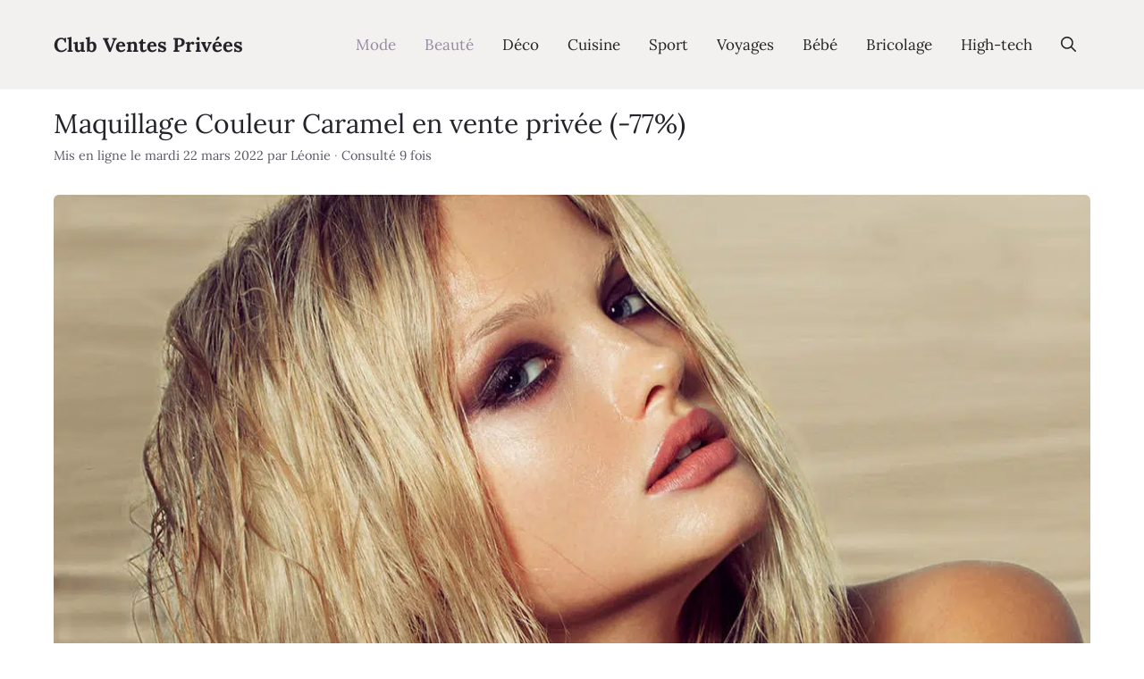

--- FILE ---
content_type: text/html; charset=UTF-8
request_url: https://www.clubventesprivees.com/maquillage-couleur-caramel-vente-privee-2/
body_size: 12692
content:
<!DOCTYPE html>
<html lang="fr-FR">
<head>
	<meta charset="UTF-8">
	<meta name='robots' content='index, follow, max-image-preview:large, max-snippet:-1, max-video-preview:-1' />
<meta name="viewport" content="width=device-width, initial-scale=1">
	<!-- This site is optimized with the Yoast SEO plugin v26.8 - https://yoast.com/product/yoast-seo-wordpress/ -->
	<title>Maquillage Couleur Caramel en vente privée (-77%) - Club Ventes Privées</title><link rel="stylesheet" href="https://www.clubventesprivees.com/wp-content/cache/min/1/c0702722be018d55f8f1c3711a24b98d.css" media="all" data-minify="1" />
	<link rel="canonical" href="https://www.clubventesprivees.com/maquillage-couleur-caramel-vente-privee-2/" />
	<meta property="og:locale" content="fr_FR" />
	<meta property="og:type" content="article" />
	<meta property="og:title" content="Maquillage Couleur Caramel en vente privée (-77%) - Club Ventes Privées" />
	<meta property="og:description" content="Nous vous emmenons aujourd’hui à la découverte de l’univers de Couleur Caramel à travers une vente privée proposant des ristournes jusqu’à -77% en matière de maquillage bio et naturel. Si cela vous tente, rendez-vous sur la boutique de Beauté privée avant le 30 mars ; idéalement le plus tôt possible...." />
	<meta property="og:url" content="https://www.clubventesprivees.com/maquillage-couleur-caramel-vente-privee-2/" />
	<meta property="og:site_name" content="Club Ventes Privées" />
	<meta property="article:published_time" content="2022-03-22T09:48:10+00:00" />
	<meta property="og:image" content="https://www.clubventesprivees.com/wp-content/uploads/2021/08/couleur-caramel-fond.jpg" />
	<meta property="og:image:width" content="1200" />
	<meta property="og:image:height" content="800" />
	<meta property="og:image:type" content="image/jpeg" />
	<meta name="author" content="Léonie" />
	<meta name="twitter:card" content="summary_large_image" />
	<script type="application/ld+json" class="yoast-schema-graph">{"@context":"https://schema.org","@graph":[{"@type":"Article","@id":"https://www.clubventesprivees.com/maquillage-couleur-caramel-vente-privee-2/#article","isPartOf":{"@id":"https://www.clubventesprivees.com/maquillage-couleur-caramel-vente-privee-2/"},"author":{"name":"Léonie","@id":"https://www.clubventesprivees.com/#/schema/person/ed1cc093104ef2daf926fdf017663772"},"headline":"Maquillage Couleur Caramel en vente privée (-77%)","datePublished":"2022-03-22T09:48:10+00:00","mainEntityOfPage":{"@id":"https://www.clubventesprivees.com/maquillage-couleur-caramel-vente-privee-2/"},"wordCount":88,"commentCount":0,"publisher":{"@id":"https://www.clubventesprivees.com/#organization"},"image":{"@id":"https://www.clubventesprivees.com/maquillage-couleur-caramel-vente-privee-2/#primaryimage"},"thumbnailUrl":"https://www.clubventesprivees.com/wp-content/uploads/2021/08/couleur-caramel-fond.jpg","articleSection":["Ventes privées beauté","Ventes privées mode"],"inLanguage":"fr-FR","potentialAction":[{"@type":"CommentAction","name":"Comment","target":["https://www.clubventesprivees.com/maquillage-couleur-caramel-vente-privee-2/#respond"]}]},{"@type":"WebPage","@id":"https://www.clubventesprivees.com/maquillage-couleur-caramel-vente-privee-2/","url":"https://www.clubventesprivees.com/maquillage-couleur-caramel-vente-privee-2/","name":"Maquillage Couleur Caramel en vente privée (-77%) - Club Ventes Privées","isPartOf":{"@id":"https://www.clubventesprivees.com/#website"},"primaryImageOfPage":{"@id":"https://www.clubventesprivees.com/maquillage-couleur-caramel-vente-privee-2/#primaryimage"},"image":{"@id":"https://www.clubventesprivees.com/maquillage-couleur-caramel-vente-privee-2/#primaryimage"},"thumbnailUrl":"https://www.clubventesprivees.com/wp-content/uploads/2021/08/couleur-caramel-fond.jpg","datePublished":"2022-03-22T09:48:10+00:00","breadcrumb":{"@id":"https://www.clubventesprivees.com/maquillage-couleur-caramel-vente-privee-2/#breadcrumb"},"inLanguage":"fr-FR","potentialAction":[{"@type":"ReadAction","target":["https://www.clubventesprivees.com/maquillage-couleur-caramel-vente-privee-2/"]}]},{"@type":"ImageObject","inLanguage":"fr-FR","@id":"https://www.clubventesprivees.com/maquillage-couleur-caramel-vente-privee-2/#primaryimage","url":"https://www.clubventesprivees.com/wp-content/uploads/2021/08/couleur-caramel-fond.jpg","contentUrl":"https://www.clubventesprivees.com/wp-content/uploads/2021/08/couleur-caramel-fond.jpg","width":1200,"height":800},{"@type":"BreadcrumbList","@id":"https://www.clubventesprivees.com/maquillage-couleur-caramel-vente-privee-2/#breadcrumb","itemListElement":[{"@type":"ListItem","position":1,"name":"Accueil","item":"https://www.clubventesprivees.com/"},{"@type":"ListItem","position":2,"name":"Ventes privées beauté","item":"https://www.clubventesprivees.com/category/ventes-privees-beaute/"},{"@type":"ListItem","position":3,"name":"Maquillage Couleur Caramel en vente privée (-77%)"}]},{"@type":"WebSite","@id":"https://www.clubventesprivees.com/#website","url":"https://www.clubventesprivees.com/","name":"Club Ventes Privées","description":"Les meilleures ventes privées du jour","publisher":{"@id":"https://www.clubventesprivees.com/#organization"},"potentialAction":[{"@type":"SearchAction","target":{"@type":"EntryPoint","urlTemplate":"https://www.clubventesprivees.com/?s={search_term_string}"},"query-input":{"@type":"PropertyValueSpecification","valueRequired":true,"valueName":"search_term_string"}}],"inLanguage":"fr-FR"},{"@type":"Organization","@id":"https://www.clubventesprivees.com/#organization","name":"Club Ventes Privées","url":"https://www.clubventesprivees.com/","logo":{"@type":"ImageObject","inLanguage":"fr-FR","@id":"https://www.clubventesprivees.com/#/schema/logo/image/","url":"https://www.clubventesprivees.com/wp-content/uploads/2021/04/icon.png","contentUrl":"https://www.clubventesprivees.com/wp-content/uploads/2021/04/icon.png","width":512,"height":512,"caption":"Club Ventes Privées"},"image":{"@id":"https://www.clubventesprivees.com/#/schema/logo/image/"}},{"@type":"Person","@id":"https://www.clubventesprivees.com/#/schema/person/ed1cc093104ef2daf926fdf017663772","name":"Léonie","sameAs":["https://www.clubventesprivees.com"]}]}</script>
	<!-- / Yoast SEO plugin. -->


<link rel="alternate" type="application/rss+xml" title="Club Ventes Privées &raquo; Flux" href="https://www.clubventesprivees.com/feed/" />
<link rel="alternate" title="oEmbed (JSON)" type="application/json+oembed" href="https://www.clubventesprivees.com/wp-json/oembed/1.0/embed?url=https%3A%2F%2Fwww.clubventesprivees.com%2Fmaquillage-couleur-caramel-vente-privee-2%2F" />
<link rel="alternate" title="oEmbed (XML)" type="text/xml+oembed" href="https://www.clubventesprivees.com/wp-json/oembed/1.0/embed?url=https%3A%2F%2Fwww.clubventesprivees.com%2Fmaquillage-couleur-caramel-vente-privee-2%2F&#038;format=xml" />
<style id='wp-img-auto-sizes-contain-inline-css'>
img:is([sizes=auto i],[sizes^="auto," i]){contain-intrinsic-size:3000px 1500px}
/*# sourceURL=wp-img-auto-sizes-contain-inline-css */
</style>



<style id='wp-emoji-styles-inline-css'>

	img.wp-smiley, img.emoji {
		display: inline !important;
		border: none !important;
		box-shadow: none !important;
		height: 1em !important;
		width: 1em !important;
		margin: 0 0.07em !important;
		vertical-align: -0.1em !important;
		background: none !important;
		padding: 0 !important;
	}
/*# sourceURL=wp-emoji-styles-inline-css */
</style>



<style id='global-styles-inline-css'>
:root{--wp--preset--aspect-ratio--square: 1;--wp--preset--aspect-ratio--4-3: 4/3;--wp--preset--aspect-ratio--3-4: 3/4;--wp--preset--aspect-ratio--3-2: 3/2;--wp--preset--aspect-ratio--2-3: 2/3;--wp--preset--aspect-ratio--16-9: 16/9;--wp--preset--aspect-ratio--9-16: 9/16;--wp--preset--color--black: #000000;--wp--preset--color--cyan-bluish-gray: #abb8c3;--wp--preset--color--white: #ffffff;--wp--preset--color--pale-pink: #f78da7;--wp--preset--color--vivid-red: #cf2e2e;--wp--preset--color--luminous-vivid-orange: #ff6900;--wp--preset--color--luminous-vivid-amber: #fcb900;--wp--preset--color--light-green-cyan: #7bdcb5;--wp--preset--color--vivid-green-cyan: #00d084;--wp--preset--color--pale-cyan-blue: #8ed1fc;--wp--preset--color--vivid-cyan-blue: #0693e3;--wp--preset--color--vivid-purple: #9b51e0;--wp--preset--color--contrast: var(--contrast);--wp--preset--color--contrast-2: var(--contrast-2);--wp--preset--color--contrast-3: var(--contrast-3);--wp--preset--color--base: var(--base);--wp--preset--color--base-2: var(--base-2);--wp--preset--color--base-3: var(--base-3);--wp--preset--color--accent: var(--accent);--wp--preset--gradient--vivid-cyan-blue-to-vivid-purple: linear-gradient(135deg,rgb(6,147,227) 0%,rgb(155,81,224) 100%);--wp--preset--gradient--light-green-cyan-to-vivid-green-cyan: linear-gradient(135deg,rgb(122,220,180) 0%,rgb(0,208,130) 100%);--wp--preset--gradient--luminous-vivid-amber-to-luminous-vivid-orange: linear-gradient(135deg,rgb(252,185,0) 0%,rgb(255,105,0) 100%);--wp--preset--gradient--luminous-vivid-orange-to-vivid-red: linear-gradient(135deg,rgb(255,105,0) 0%,rgb(207,46,46) 100%);--wp--preset--gradient--very-light-gray-to-cyan-bluish-gray: linear-gradient(135deg,rgb(238,238,238) 0%,rgb(169,184,195) 100%);--wp--preset--gradient--cool-to-warm-spectrum: linear-gradient(135deg,rgb(74,234,220) 0%,rgb(151,120,209) 20%,rgb(207,42,186) 40%,rgb(238,44,130) 60%,rgb(251,105,98) 80%,rgb(254,248,76) 100%);--wp--preset--gradient--blush-light-purple: linear-gradient(135deg,rgb(255,206,236) 0%,rgb(152,150,240) 100%);--wp--preset--gradient--blush-bordeaux: linear-gradient(135deg,rgb(254,205,165) 0%,rgb(254,45,45) 50%,rgb(107,0,62) 100%);--wp--preset--gradient--luminous-dusk: linear-gradient(135deg,rgb(255,203,112) 0%,rgb(199,81,192) 50%,rgb(65,88,208) 100%);--wp--preset--gradient--pale-ocean: linear-gradient(135deg,rgb(255,245,203) 0%,rgb(182,227,212) 50%,rgb(51,167,181) 100%);--wp--preset--gradient--electric-grass: linear-gradient(135deg,rgb(202,248,128) 0%,rgb(113,206,126) 100%);--wp--preset--gradient--midnight: linear-gradient(135deg,rgb(2,3,129) 0%,rgb(40,116,252) 100%);--wp--preset--font-size--small: 13px;--wp--preset--font-size--medium: 20px;--wp--preset--font-size--large: 36px;--wp--preset--font-size--x-large: 42px;--wp--preset--spacing--20: 0.44rem;--wp--preset--spacing--30: 0.67rem;--wp--preset--spacing--40: 1rem;--wp--preset--spacing--50: 1.5rem;--wp--preset--spacing--60: 2.25rem;--wp--preset--spacing--70: 3.38rem;--wp--preset--spacing--80: 5.06rem;--wp--preset--shadow--natural: 6px 6px 9px rgba(0, 0, 0, 0.2);--wp--preset--shadow--deep: 12px 12px 50px rgba(0, 0, 0, 0.4);--wp--preset--shadow--sharp: 6px 6px 0px rgba(0, 0, 0, 0.2);--wp--preset--shadow--outlined: 6px 6px 0px -3px rgb(255, 255, 255), 6px 6px rgb(0, 0, 0);--wp--preset--shadow--crisp: 6px 6px 0px rgb(0, 0, 0);}:where(.is-layout-flex){gap: 0.5em;}:where(.is-layout-grid){gap: 0.5em;}body .is-layout-flex{display: flex;}.is-layout-flex{flex-wrap: wrap;align-items: center;}.is-layout-flex > :is(*, div){margin: 0;}body .is-layout-grid{display: grid;}.is-layout-grid > :is(*, div){margin: 0;}:where(.wp-block-columns.is-layout-flex){gap: 2em;}:where(.wp-block-columns.is-layout-grid){gap: 2em;}:where(.wp-block-post-template.is-layout-flex){gap: 1.25em;}:where(.wp-block-post-template.is-layout-grid){gap: 1.25em;}.has-black-color{color: var(--wp--preset--color--black) !important;}.has-cyan-bluish-gray-color{color: var(--wp--preset--color--cyan-bluish-gray) !important;}.has-white-color{color: var(--wp--preset--color--white) !important;}.has-pale-pink-color{color: var(--wp--preset--color--pale-pink) !important;}.has-vivid-red-color{color: var(--wp--preset--color--vivid-red) !important;}.has-luminous-vivid-orange-color{color: var(--wp--preset--color--luminous-vivid-orange) !important;}.has-luminous-vivid-amber-color{color: var(--wp--preset--color--luminous-vivid-amber) !important;}.has-light-green-cyan-color{color: var(--wp--preset--color--light-green-cyan) !important;}.has-vivid-green-cyan-color{color: var(--wp--preset--color--vivid-green-cyan) !important;}.has-pale-cyan-blue-color{color: var(--wp--preset--color--pale-cyan-blue) !important;}.has-vivid-cyan-blue-color{color: var(--wp--preset--color--vivid-cyan-blue) !important;}.has-vivid-purple-color{color: var(--wp--preset--color--vivid-purple) !important;}.has-black-background-color{background-color: var(--wp--preset--color--black) !important;}.has-cyan-bluish-gray-background-color{background-color: var(--wp--preset--color--cyan-bluish-gray) !important;}.has-white-background-color{background-color: var(--wp--preset--color--white) !important;}.has-pale-pink-background-color{background-color: var(--wp--preset--color--pale-pink) !important;}.has-vivid-red-background-color{background-color: var(--wp--preset--color--vivid-red) !important;}.has-luminous-vivid-orange-background-color{background-color: var(--wp--preset--color--luminous-vivid-orange) !important;}.has-luminous-vivid-amber-background-color{background-color: var(--wp--preset--color--luminous-vivid-amber) !important;}.has-light-green-cyan-background-color{background-color: var(--wp--preset--color--light-green-cyan) !important;}.has-vivid-green-cyan-background-color{background-color: var(--wp--preset--color--vivid-green-cyan) !important;}.has-pale-cyan-blue-background-color{background-color: var(--wp--preset--color--pale-cyan-blue) !important;}.has-vivid-cyan-blue-background-color{background-color: var(--wp--preset--color--vivid-cyan-blue) !important;}.has-vivid-purple-background-color{background-color: var(--wp--preset--color--vivid-purple) !important;}.has-black-border-color{border-color: var(--wp--preset--color--black) !important;}.has-cyan-bluish-gray-border-color{border-color: var(--wp--preset--color--cyan-bluish-gray) !important;}.has-white-border-color{border-color: var(--wp--preset--color--white) !important;}.has-pale-pink-border-color{border-color: var(--wp--preset--color--pale-pink) !important;}.has-vivid-red-border-color{border-color: var(--wp--preset--color--vivid-red) !important;}.has-luminous-vivid-orange-border-color{border-color: var(--wp--preset--color--luminous-vivid-orange) !important;}.has-luminous-vivid-amber-border-color{border-color: var(--wp--preset--color--luminous-vivid-amber) !important;}.has-light-green-cyan-border-color{border-color: var(--wp--preset--color--light-green-cyan) !important;}.has-vivid-green-cyan-border-color{border-color: var(--wp--preset--color--vivid-green-cyan) !important;}.has-pale-cyan-blue-border-color{border-color: var(--wp--preset--color--pale-cyan-blue) !important;}.has-vivid-cyan-blue-border-color{border-color: var(--wp--preset--color--vivid-cyan-blue) !important;}.has-vivid-purple-border-color{border-color: var(--wp--preset--color--vivid-purple) !important;}.has-vivid-cyan-blue-to-vivid-purple-gradient-background{background: var(--wp--preset--gradient--vivid-cyan-blue-to-vivid-purple) !important;}.has-light-green-cyan-to-vivid-green-cyan-gradient-background{background: var(--wp--preset--gradient--light-green-cyan-to-vivid-green-cyan) !important;}.has-luminous-vivid-amber-to-luminous-vivid-orange-gradient-background{background: var(--wp--preset--gradient--luminous-vivid-amber-to-luminous-vivid-orange) !important;}.has-luminous-vivid-orange-to-vivid-red-gradient-background{background: var(--wp--preset--gradient--luminous-vivid-orange-to-vivid-red) !important;}.has-very-light-gray-to-cyan-bluish-gray-gradient-background{background: var(--wp--preset--gradient--very-light-gray-to-cyan-bluish-gray) !important;}.has-cool-to-warm-spectrum-gradient-background{background: var(--wp--preset--gradient--cool-to-warm-spectrum) !important;}.has-blush-light-purple-gradient-background{background: var(--wp--preset--gradient--blush-light-purple) !important;}.has-blush-bordeaux-gradient-background{background: var(--wp--preset--gradient--blush-bordeaux) !important;}.has-luminous-dusk-gradient-background{background: var(--wp--preset--gradient--luminous-dusk) !important;}.has-pale-ocean-gradient-background{background: var(--wp--preset--gradient--pale-ocean) !important;}.has-electric-grass-gradient-background{background: var(--wp--preset--gradient--electric-grass) !important;}.has-midnight-gradient-background{background: var(--wp--preset--gradient--midnight) !important;}.has-small-font-size{font-size: var(--wp--preset--font-size--small) !important;}.has-medium-font-size{font-size: var(--wp--preset--font-size--medium) !important;}.has-large-font-size{font-size: var(--wp--preset--font-size--large) !important;}.has-x-large-font-size{font-size: var(--wp--preset--font-size--x-large) !important;}
/*# sourceURL=global-styles-inline-css */
</style>





<style id='generate-style-inline-css'>
body{background-color:#ffffff;color:#252329;}a{color:#958ba4;}a:hover, a:focus, a:active{color:#827a90;}.wp-block-group__inner-container{max-width:1200px;margin-left:auto;margin-right:auto;}.generate-back-to-top{font-size:20px;border-radius:3px;position:fixed;bottom:30px;right:30px;line-height:40px;width:40px;text-align:center;z-index:10;transition:opacity 300ms ease-in-out;opacity:0.1;transform:translateY(1000px);}.generate-back-to-top__show{opacity:1;transform:translateY(0);}.navigation-search{position:absolute;left:-99999px;pointer-events:none;visibility:hidden;z-index:20;width:100%;top:0;transition:opacity 100ms ease-in-out;opacity:0;}.navigation-search.nav-search-active{left:0;right:0;pointer-events:auto;visibility:visible;opacity:1;}.navigation-search input[type="search"]{outline:0;border:0;vertical-align:bottom;line-height:1;opacity:0.9;width:100%;z-index:20;border-radius:0;-webkit-appearance:none;height:60px;}.navigation-search input::-ms-clear{display:none;width:0;height:0;}.navigation-search input::-ms-reveal{display:none;width:0;height:0;}.navigation-search input::-webkit-search-decoration, .navigation-search input::-webkit-search-cancel-button, .navigation-search input::-webkit-search-results-button, .navigation-search input::-webkit-search-results-decoration{display:none;}.gen-sidebar-nav .navigation-search{top:auto;bottom:0;}:root{--contrast:#222222;--contrast-2:#575760;--contrast-3:#b2b2be;--base:#f0f0f0;--base-2:#f7f8f9;--base-3:#ffffff;--accent:#1e73be;}:root .has-contrast-color{color:var(--contrast);}:root .has-contrast-background-color{background-color:var(--contrast);}:root .has-contrast-2-color{color:var(--contrast-2);}:root .has-contrast-2-background-color{background-color:var(--contrast-2);}:root .has-contrast-3-color{color:var(--contrast-3);}:root .has-contrast-3-background-color{background-color:var(--contrast-3);}:root .has-base-color{color:var(--base);}:root .has-base-background-color{background-color:var(--base);}:root .has-base-2-color{color:var(--base-2);}:root .has-base-2-background-color{background-color:var(--base-2);}:root .has-base-3-color{color:var(--base-3);}:root .has-base-3-background-color{background-color:var(--base-3);}:root .has-accent-color{color:var(--accent);}:root .has-accent-background-color{background-color:var(--accent);}body, button, input, select, textarea{font-family:"Lora";}body{line-height:1.5;}.entry-content > [class*="wp-block-"]:not(:last-child):not(.wp-block-heading){margin-bottom:1.5em;}.main-title{font-size:22px;}.site-description{font-size:inherit;}.main-navigation a, .menu-toggle{font-size:inherit;}.main-navigation .menu-bar-items{font-size:inherit;}.sidebar .widget, .footer-widgets .widget{font-size:inherit;}h1{font-size:30px;}h2{font-size:26px;}h3{font-size:24px;}h4{font-size:22px;}.site-info{font-size:17px;}@media (max-width:768px){h1{font-size:31px;}h2{font-size:27px;}h3{font-size:24px;}h4{font-size:22px;}h5{font-size:19px;}}.top-bar{background-color:#636363;color:#ffffff;}.top-bar a{color:#ffffff;}.top-bar a:hover{color:#303030;}.site-header{background-color:#f2f1ef;}.main-title a,.main-title a:hover{color:#252329;}.site-description{color:#252329;}.mobile-menu-control-wrapper .menu-toggle,.mobile-menu-control-wrapper .menu-toggle:hover,.mobile-menu-control-wrapper .menu-toggle:focus,.has-inline-mobile-toggle #site-navigation.toggled{background-color:rgba(0, 0, 0, 0.02);}.main-navigation,.main-navigation ul ul{background-color:#f2f1ef;}.main-navigation .main-nav ul li a, .main-navigation .menu-toggle, .main-navigation .menu-bar-items{color:#252320;}.main-navigation .main-nav ul li:not([class*="current-menu-"]):hover > a, .main-navigation .main-nav ul li:not([class*="current-menu-"]):focus > a, .main-navigation .main-nav ul li.sfHover:not([class*="current-menu-"]) > a, .main-navigation .menu-bar-item:hover > a, .main-navigation .menu-bar-item.sfHover > a{color:#958ba4;}button.menu-toggle:hover,button.menu-toggle:focus{color:#252320;}.main-navigation .main-nav ul li[class*="current-menu-"] > a{color:#958ba4;}.navigation-search input[type="search"],.navigation-search input[type="search"]:active, .navigation-search input[type="search"]:focus, .main-navigation .main-nav ul li.search-item.active > a, .main-navigation .menu-bar-items .search-item.active > a{color:#958ba4;background-color:#f2f1ef;opacity:1;}.separate-containers .inside-article, .separate-containers .comments-area, .separate-containers .page-header, .one-container .container, .separate-containers .paging-navigation, .inside-page-header{background-color:#ffffff;}.entry-title a{color:#252329;}.entry-title a:hover{color:#252329;}.entry-meta{color:#5d5767;}.sidebar .widget{background-color:#ffffff;}.footer-widgets{color:#252329;background-color:#f2f1ef;}.footer-widgets a{color:#252329;}.footer-widgets a:hover{color:#252329;}.footer-widgets .widget-title{color:#000000;}.site-info{color:#252329;background-color:#f2f1ef;}.site-info a{color:#252329;}.site-info a:hover{color:#252329;}.footer-bar .widget_nav_menu .current-menu-item a{color:#252329;}input[type="text"],input[type="email"],input[type="url"],input[type="password"],input[type="search"],input[type="tel"],input[type="number"],textarea,select{color:#252329;background-color:#f8f8fa;border-color:#cac5d1;}input[type="text"]:focus,input[type="email"]:focus,input[type="url"]:focus,input[type="password"]:focus,input[type="search"]:focus,input[type="tel"]:focus,input[type="number"]:focus,textarea:focus,select:focus{color:#252329;border-color:#CAC5D1;}button,html input[type="button"],input[type="reset"],input[type="submit"],a.button,a.wp-block-button__link:not(.has-background){color:#ffffff;background-color:#a4958b;}button:hover,html input[type="button"]:hover,input[type="reset"]:hover,input[type="submit"]:hover,a.button:hover,button:focus,html input[type="button"]:focus,input[type="reset"]:focus,input[type="submit"]:focus,a.button:focus,a.wp-block-button__link:not(.has-background):active,a.wp-block-button__link:not(.has-background):focus,a.wp-block-button__link:not(.has-background):hover{color:#ffffff;background-color:#90827a;}a.generate-back-to-top{background-color:#000000;color:#ffffff;}a.generate-back-to-top:hover,a.generate-back-to-top:focus{background-color:#000000;color:#ffffff;}:root{--gp-search-modal-bg-color:var(--base-3);--gp-search-modal-text-color:var(--contrast);--gp-search-modal-overlay-bg-color:rgba(0,0,0,0.2);}@media (max-width: 1140px){.main-navigation .menu-bar-item:hover > a, .main-navigation .menu-bar-item.sfHover > a{background:none;color:#252320;}}.inside-header{padding:20px;}.nav-below-header .main-navigation .inside-navigation.grid-container, .nav-above-header .main-navigation .inside-navigation.grid-container{padding:0px 4px 0px 4px;}.separate-containers .inside-article, .separate-containers .comments-area, .separate-containers .page-header, .separate-containers .paging-navigation, .one-container .site-content, .inside-page-header{padding:20px;}.site-main .wp-block-group__inner-container{padding:20px;}.separate-containers .paging-navigation{padding-top:20px;padding-bottom:20px;}.entry-content .alignwide, body:not(.no-sidebar) .entry-content .alignfull{margin-left:-20px;width:calc(100% + 40px);max-width:calc(100% + 40px);}.one-container.right-sidebar .site-main,.one-container.both-right .site-main{margin-right:20px;}.one-container.left-sidebar .site-main,.one-container.both-left .site-main{margin-left:20px;}.one-container.both-sidebars .site-main{margin:0px 20px 0px 20px;}.one-container.archive .post:not(:last-child):not(.is-loop-template-item), .one-container.blog .post:not(:last-child):not(.is-loop-template-item){padding-bottom:20px;}.main-navigation .main-nav ul li a,.menu-toggle,.main-navigation .menu-bar-item > a{padding-left:16px;padding-right:16px;}.main-navigation .main-nav ul ul li a{padding:10px 16px 10px 16px;}.rtl .menu-item-has-children .dropdown-menu-toggle{padding-left:16px;}.menu-item-has-children .dropdown-menu-toggle{padding-right:16px;}.rtl .main-navigation .main-nav ul li.menu-item-has-children > a{padding-right:16px;}.widget-area .widget{padding:20px;}.footer-widgets-container{padding:20px;}.inside-site-info{padding:20px;}@media (max-width:768px){.separate-containers .inside-article, .separate-containers .comments-area, .separate-containers .page-header, .separate-containers .paging-navigation, .one-container .site-content, .inside-page-header{padding:20px;}.site-main .wp-block-group__inner-container{padding:20px;}.inside-top-bar{padding-right:30px;padding-left:30px;}.inside-header{padding-right:20px;padding-left:20px;}.widget-area .widget{padding-top:20px;padding-right:20px;padding-bottom:20px;padding-left:20px;}.footer-widgets-container{padding-top:20px;padding-right:20px;padding-bottom:20px;padding-left:20px;}.inside-site-info{padding-right:30px;padding-left:30px;}.entry-content .alignwide, body:not(.no-sidebar) .entry-content .alignfull{margin-left:-20px;width:calc(100% + 40px);max-width:calc(100% + 40px);}.one-container .site-main .paging-navigation{margin-bottom:20px;}}/* End cached CSS */.is-right-sidebar{width:30%;}.is-left-sidebar{width:30%;}.site-content .content-area{width:100%;}@media (max-width: 1140px){.main-navigation .menu-toggle,.sidebar-nav-mobile:not(#sticky-placeholder){display:block;}.main-navigation ul,.gen-sidebar-nav,.main-navigation:not(.slideout-navigation):not(.toggled) .main-nav > ul,.has-inline-mobile-toggle #site-navigation .inside-navigation > *:not(.navigation-search):not(.main-nav){display:none;}.nav-align-right .inside-navigation,.nav-align-center .inside-navigation{justify-content:space-between;}.has-inline-mobile-toggle .mobile-menu-control-wrapper{display:flex;flex-wrap:wrap;}.has-inline-mobile-toggle .inside-header{flex-direction:row;text-align:left;flex-wrap:wrap;}.has-inline-mobile-toggle .header-widget,.has-inline-mobile-toggle #site-navigation{flex-basis:100%;}.nav-float-left .has-inline-mobile-toggle #site-navigation{order:10;}}
.dynamic-author-image-rounded{border-radius:100%;}.dynamic-featured-image, .dynamic-author-image{vertical-align:middle;}.one-container.blog .dynamic-content-template:not(:last-child), .one-container.archive .dynamic-content-template:not(:last-child){padding-bottom:0px;}.dynamic-entry-excerpt > p:last-child{margin-bottom:0px;}
/*# sourceURL=generate-style-inline-css */
</style>

<style id='generateblocks-inline-css'>
.gb-container.gb-tabs__item:not(.gb-tabs__item-open){display:none;}.gb-container-620984f4{background-image:linear-gradient(170deg, #FFFFFF 50%, #f2f1ef 50%);}.gb-container-620984f4 > .gb-inside-container{padding:60px 20px 40px;max-width:1200px;margin-left:auto;margin-right:auto;}.gb-grid-wrapper > .gb-grid-column-620984f4 > .gb-container{display:flex;flex-direction:column;height:100%;}.gb-container-83758aa6 > .gb-inside-container{padding:0;}.gb-grid-wrapper > .gb-grid-column-83758aa6{width:60%;}.gb-grid-wrapper > .gb-grid-column-83758aa6 > .gb-container{display:flex;flex-direction:column;height:100%;}.gb-container-d3c62842{background-image:linear-gradient(90deg, rgba(255, 255, 255, 0) 40%, rgba(176, 106, 179, 0.7) 40%);}.gb-container-d3c62842 > .gb-inside-container{padding:60px;}.gb-grid-wrapper > .gb-grid-column-d3c62842{width:40%;}.gb-grid-wrapper > .gb-grid-column-d3c62842 > .gb-container{display:flex;flex-direction:column;height:100%;}.gb-grid-wrapper-01652898{display:flex;flex-wrap:wrap;margin-left:-100px;}.gb-grid-wrapper-01652898 > .gb-grid-column{box-sizing:border-box;padding-left:100px;}h2.gb-headline-33428a56{color:#827a90;}@media (max-width: 1024px) {.gb-grid-wrapper > .gb-grid-column-83758aa6{width:100%;order:2;}.gb-grid-wrapper > .gb-grid-column-d3c62842{width:100%;order:1;}.gb-grid-wrapper-01652898{justify-content:center;}.gb-grid-wrapper-01652898 > .gb-grid-column{padding-bottom:60px;}}@media (max-width: 1024px) and (min-width: 768px) {.gb-grid-wrapper > div.gb-grid-column-83758aa6{padding-bottom:0;}}@media (max-width: 767px) {.gb-grid-wrapper > .gb-grid-column-620984f4{width:100%;}.gb-grid-wrapper > .gb-grid-column-83758aa6{width:100%;order:2;}.gb-grid-wrapper > div.gb-grid-column-83758aa6{padding-bottom:0;}.gb-grid-wrapper > .gb-grid-column-d3c62842{width:100%;order:1;}}:root{--gb-container-width:1200px;}.gb-container .wp-block-image img{vertical-align:middle;}.gb-grid-wrapper .wp-block-image{margin-bottom:0;}.gb-highlight{background:none;}.gb-shape{line-height:0;}.gb-container-link{position:absolute;top:0;right:0;bottom:0;left:0;z-index:99;}
/*# sourceURL=generateblocks-inline-css */
</style>

<style id='rocket-lazyload-inline-css'>
.rll-youtube-player{position:relative;padding-bottom:56.23%;height:0;overflow:hidden;max-width:100%;}.rll-youtube-player:focus-within{outline: 2px solid currentColor;outline-offset: 5px;}.rll-youtube-player iframe{position:absolute;top:0;left:0;width:100%;height:100%;z-index:100;background:0 0}.rll-youtube-player img{bottom:0;display:block;left:0;margin:auto;max-width:100%;width:100%;position:absolute;right:0;top:0;border:none;height:auto;-webkit-transition:.4s all;-moz-transition:.4s all;transition:.4s all}.rll-youtube-player img:hover{-webkit-filter:brightness(75%)}.rll-youtube-player .play{height:100%;width:100%;left:0;top:0;position:absolute;background:url(https://www.clubventesprivees.com/wp-content/plugins/wp-rocket/assets/img/youtube.png) no-repeat center;background-color: transparent !important;cursor:pointer;border:none;}.wp-embed-responsive .wp-has-aspect-ratio .rll-youtube-player{position:absolute;padding-bottom:0;width:100%;height:100%;top:0;bottom:0;left:0;right:0}
/*# sourceURL=rocket-lazyload-inline-css */
</style>
<link rel="https://api.w.org/" href="https://www.clubventesprivees.com/wp-json/" /><link rel="alternate" title="JSON" type="application/json" href="https://www.clubventesprivees.com/wp-json/wp/v2/posts/730" />
<link rel="icon" href="https://www.clubventesprivees.com/wp-content/uploads/2021/04/cropped-icon-32x32.png" sizes="32x32" />
<link rel="icon" href="https://www.clubventesprivees.com/wp-content/uploads/2021/04/cropped-icon-192x192.png" sizes="192x192" />
<link rel="apple-touch-icon" href="https://www.clubventesprivees.com/wp-content/uploads/2021/04/cropped-icon-180x180.png" />
<meta name="msapplication-TileImage" content="https://www.clubventesprivees.com/wp-content/uploads/2021/04/cropped-icon-270x270.png" />
<noscript><style id="rocket-lazyload-nojs-css">.rll-youtube-player, [data-lazy-src]{display:none !important;}</style></noscript></head>

<body class="wp-singular post-template-default single single-post postid-730 single-format-standard wp-embed-responsive wp-theme-generatepress wp-child-theme-generatepress_child post-image-below-header post-image-aligned-center sticky-menu-fade no-sidebar nav-float-right one-container nav-search-enabled header-aligned-left dropdown-hover featured-image-active" itemtype="https://schema.org/Blog" itemscope>
	<a class="screen-reader-text skip-link" href="#content" title="Aller au contenu">Aller au contenu</a>		<header class="site-header has-inline-mobile-toggle" id="masthead" aria-label="Site"  itemtype="https://schema.org/WPHeader" itemscope>
			<div class="inside-header grid-container">
				<div class="site-branding">
						<p class="main-title" itemprop="headline">
					<a href="https://www.clubventesprivees.com/" rel="home">Club Ventes Privées</a>
				</p>
						
					</div>	<nav class="main-navigation mobile-menu-control-wrapper" id="mobile-menu-control-wrapper" aria-label="Mobile Toggle">
		<div class="menu-bar-items"><span class="menu-bar-item search-item"><a aria-label="Ouvrir la barre de recherche" href="#"><span class="gp-icon icon-search"><svg viewBox="0 0 512 512" aria-hidden="true" xmlns="http://www.w3.org/2000/svg" width="1em" height="1em"><path fill-rule="evenodd" clip-rule="evenodd" d="M208 48c-88.366 0-160 71.634-160 160s71.634 160 160 160 160-71.634 160-160S296.366 48 208 48zM0 208C0 93.125 93.125 0 208 0s208 93.125 208 208c0 48.741-16.765 93.566-44.843 129.024l133.826 134.018c9.366 9.379 9.355 24.575-.025 33.941-9.379 9.366-24.575 9.355-33.941-.025L337.238 370.987C301.747 399.167 256.839 416 208 416 93.125 416 0 322.875 0 208z" /></svg><svg viewBox="0 0 512 512" aria-hidden="true" xmlns="http://www.w3.org/2000/svg" width="1em" height="1em"><path d="M71.029 71.029c9.373-9.372 24.569-9.372 33.942 0L256 222.059l151.029-151.03c9.373-9.372 24.569-9.372 33.942 0 9.372 9.373 9.372 24.569 0 33.942L289.941 256l151.03 151.029c9.372 9.373 9.372 24.569 0 33.942-9.373 9.372-24.569 9.372-33.942 0L256 289.941l-151.029 151.03c-9.373 9.372-24.569 9.372-33.942 0-9.372-9.373-9.372-24.569 0-33.942L222.059 256 71.029 104.971c-9.372-9.373-9.372-24.569 0-33.942z" /></svg></span></a></span></div>		<button data-nav="site-navigation" class="menu-toggle" aria-controls="primary-menu" aria-expanded="false">
			<span class="gp-icon icon-menu-bars"><svg viewBox="0 0 512 512" aria-hidden="true" xmlns="http://www.w3.org/2000/svg" width="1em" height="1em"><path d="M0 96c0-13.255 10.745-24 24-24h464c13.255 0 24 10.745 24 24s-10.745 24-24 24H24c-13.255 0-24-10.745-24-24zm0 160c0-13.255 10.745-24 24-24h464c13.255 0 24 10.745 24 24s-10.745 24-24 24H24c-13.255 0-24-10.745-24-24zm0 160c0-13.255 10.745-24 24-24h464c13.255 0 24 10.745 24 24s-10.745 24-24 24H24c-13.255 0-24-10.745-24-24z" /></svg><svg viewBox="0 0 512 512" aria-hidden="true" xmlns="http://www.w3.org/2000/svg" width="1em" height="1em"><path d="M71.029 71.029c9.373-9.372 24.569-9.372 33.942 0L256 222.059l151.029-151.03c9.373-9.372 24.569-9.372 33.942 0 9.372 9.373 9.372 24.569 0 33.942L289.941 256l151.03 151.029c9.372 9.373 9.372 24.569 0 33.942-9.373 9.372-24.569 9.372-33.942 0L256 289.941l-151.029 151.03c-9.373 9.372-24.569 9.372-33.942 0-9.372-9.373-9.372-24.569 0-33.942L222.059 256 71.029 104.971c-9.372-9.373-9.372-24.569 0-33.942z" /></svg></span><span class="screen-reader-text">Menu</span>		</button>
	</nav>
			<nav class="main-navigation has-menu-bar-items sub-menu-right" id="site-navigation" aria-label="Principal"  itemtype="https://schema.org/SiteNavigationElement" itemscope>
			<div class="inside-navigation grid-container">
				<form method="get" class="search-form navigation-search" action="https://www.clubventesprivees.com/">
					<input type="search" class="search-field" value="" name="s" title="Chercher" />
				</form>				<button class="menu-toggle" aria-controls="primary-menu" aria-expanded="false">
					<span class="gp-icon icon-menu-bars"><svg viewBox="0 0 512 512" aria-hidden="true" xmlns="http://www.w3.org/2000/svg" width="1em" height="1em"><path d="M0 96c0-13.255 10.745-24 24-24h464c13.255 0 24 10.745 24 24s-10.745 24-24 24H24c-13.255 0-24-10.745-24-24zm0 160c0-13.255 10.745-24 24-24h464c13.255 0 24 10.745 24 24s-10.745 24-24 24H24c-13.255 0-24-10.745-24-24zm0 160c0-13.255 10.745-24 24-24h464c13.255 0 24 10.745 24 24s-10.745 24-24 24H24c-13.255 0-24-10.745-24-24z" /></svg><svg viewBox="0 0 512 512" aria-hidden="true" xmlns="http://www.w3.org/2000/svg" width="1em" height="1em"><path d="M71.029 71.029c9.373-9.372 24.569-9.372 33.942 0L256 222.059l151.029-151.03c9.373-9.372 24.569-9.372 33.942 0 9.372 9.373 9.372 24.569 0 33.942L289.941 256l151.03 151.029c9.372 9.373 9.372 24.569 0 33.942-9.373 9.372-24.569 9.372-33.942 0L256 289.941l-151.029 151.03c-9.373 9.372-24.569 9.372-33.942 0-9.372-9.373-9.372-24.569 0-33.942L222.059 256 71.029 104.971c-9.372-9.373-9.372-24.569 0-33.942z" /></svg></span><span class="screen-reader-text">Menu</span>				</button>
				<div id="primary-menu" class="main-nav"><ul id="menu-menu-principal" class=" menu sf-menu"><li id="menu-item-66" class="menu-item menu-item-type-taxonomy menu-item-object-category current-post-ancestor current-menu-parent current-post-parent menu-item-66"><a href="https://www.clubventesprivees.com/category/ventes-privees-mode/">Mode</a></li>
<li id="menu-item-61" class="menu-item menu-item-type-taxonomy menu-item-object-category current-post-ancestor current-menu-parent current-post-parent menu-item-61"><a href="https://www.clubventesprivees.com/category/ventes-privees-beaute/">Beauté</a></li>
<li id="menu-item-68" class="menu-item menu-item-type-taxonomy menu-item-object-category menu-item-68"><a href="https://www.clubventesprivees.com/category/ventes-privees-deco/">Déco</a></li>
<li id="menu-item-64" class="menu-item menu-item-type-taxonomy menu-item-object-category menu-item-64"><a href="https://www.clubventesprivees.com/category/ventes-privees-cuisine/">Cuisine</a></li>
<li id="menu-item-67" class="menu-item menu-item-type-taxonomy menu-item-object-category menu-item-67"><a href="https://www.clubventesprivees.com/category/ventes-privees-sport/">Sport</a></li>
<li id="menu-item-69" class="menu-item menu-item-type-taxonomy menu-item-object-category menu-item-69"><a href="https://www.clubventesprivees.com/category/ventes-privees-voyages/">Voyages</a></li>
<li id="menu-item-62" class="menu-item menu-item-type-taxonomy menu-item-object-category menu-item-62"><a href="https://www.clubventesprivees.com/category/ventes-privees-bebe/">Bébé</a></li>
<li id="menu-item-63" class="menu-item menu-item-type-taxonomy menu-item-object-category menu-item-63"><a href="https://www.clubventesprivees.com/category/ventes-privees-bricolage/">Bricolage</a></li>
<li id="menu-item-65" class="menu-item menu-item-type-taxonomy menu-item-object-category menu-item-65"><a href="https://www.clubventesprivees.com/category/ventes-privees-high-tech/">High-tech</a></li>
</ul></div><div class="menu-bar-items"><span class="menu-bar-item search-item"><a aria-label="Ouvrir la barre de recherche" href="#"><span class="gp-icon icon-search"><svg viewBox="0 0 512 512" aria-hidden="true" xmlns="http://www.w3.org/2000/svg" width="1em" height="1em"><path fill-rule="evenodd" clip-rule="evenodd" d="M208 48c-88.366 0-160 71.634-160 160s71.634 160 160 160 160-71.634 160-160S296.366 48 208 48zM0 208C0 93.125 93.125 0 208 0s208 93.125 208 208c0 48.741-16.765 93.566-44.843 129.024l133.826 134.018c9.366 9.379 9.355 24.575-.025 33.941-9.379 9.366-24.575 9.355-33.941-.025L337.238 370.987C301.747 399.167 256.839 416 208 416 93.125 416 0 322.875 0 208z" /></svg><svg viewBox="0 0 512 512" aria-hidden="true" xmlns="http://www.w3.org/2000/svg" width="1em" height="1em"><path d="M71.029 71.029c9.373-9.372 24.569-9.372 33.942 0L256 222.059l151.029-151.03c9.373-9.372 24.569-9.372 33.942 0 9.372 9.373 9.372 24.569 0 33.942L289.941 256l151.03 151.029c9.372 9.373 9.372 24.569 0 33.942-9.373 9.372-24.569 9.372-33.942 0L256 289.941l-151.029 151.03c-9.373 9.372-24.569 9.372-33.942 0-9.372-9.373-9.372-24.569 0-33.942L222.059 256 71.029 104.971c-9.372-9.373-9.372-24.569 0-33.942z" /></svg></span></a></span></div>			</div>
		</nav>
					</div>
		</header>
		
	<div class="site grid-container container hfeed" id="page">
				<div class="site-content" id="content">
			
	<div class="content-area" id="primary">
		<main class="site-main" id="main">
			
<article id="post-730" class="post-730 post type-post status-publish format-standard has-post-thumbnail hentry category-ventes-privees-beaute category-ventes-privees-mode" itemtype="https://schema.org/CreativeWork" itemscope>
	<div class="inside-article">
					<header class="entry-header">
				<h1 class="entry-title" itemprop="headline">Maquillage Couleur Caramel en vente privée (-77%)</h1>		<div class="entry-meta">
			<span class="posted-on"><time class="entry-date published" datetime="2022-03-22T10:48:10+01:00" itemprop="datePublished">Mis en ligne le mardi 22 mars 2022</time></span>  <span class="byline"><span class="author vcard" itemtype="http://schema.org/Person" itemscope="itemscope" itemprop="author">par <span class="fn n author-name" itemprop="name">Léonie</span></span></span> <span class="o50">&middot;</span> <span class="meta-item">Consulté 9 fois</span>		</div>
					</header>
			<div class="featured-image  page-header-image-single ">
				<img width="1200" height="800" src="data:image/svg+xml,%3Csvg%20xmlns='http://www.w3.org/2000/svg'%20viewBox='0%200%201200%20800'%3E%3C/svg%3E" class="attachment-full size-full" alt="" itemprop="image" decoding="async" data-lazy-srcset="https://www.clubventesprivees.com/wp-content/uploads/2021/08/couleur-caramel-fond.jpg 1200w, https://www.clubventesprivees.com/wp-content/uploads/2021/08/couleur-caramel-fond-400x267.jpg 400w, https://www.clubventesprivees.com/wp-content/uploads/2021/08/couleur-caramel-fond-768x512.jpg 768w" data-lazy-sizes="(max-width: 1200px) 100vw, 1200px" data-lazy-src="https://www.clubventesprivees.com/wp-content/uploads/2021/08/couleur-caramel-fond.jpg" /><noscript><img width="1200" height="800" src="https://www.clubventesprivees.com/wp-content/uploads/2021/08/couleur-caramel-fond.jpg" class="attachment-full size-full" alt="" itemprop="image" decoding="async" srcset="https://www.clubventesprivees.com/wp-content/uploads/2021/08/couleur-caramel-fond.jpg 1200w, https://www.clubventesprivees.com/wp-content/uploads/2021/08/couleur-caramel-fond-400x267.jpg 400w, https://www.clubventesprivees.com/wp-content/uploads/2021/08/couleur-caramel-fond-768x512.jpg 768w" sizes="(max-width: 1200px) 100vw, 1200px" /></noscript>
			</div>
		<div class="entry-content" itemprop="text">
			<p>Nous vous emmenons aujourd’hui à la découverte de l’univers de Couleur Caramel à travers une vente privée proposant des ristournes jusqu’à -77% en matière de maquillage bio et naturel. Si cela vous tente, rendez-vous sur la boutique de <a href="/ventes-privees-beaute-privee/">Beauté privée</a> avant le 30 mars ; idéalement le plus tôt possible.</p>
<p>Vous y croiserez de très belles références à des tarifs promotionnels comme on aimerait en croiser plus souvent cet hiver !</p>
<div class="text-align-center"><a class="button" href="https://www.ventesprivees-fr.com/brand/couleur-caramel/?vente_display=172004" target="_blank" rel="nofollow noopener external">-77% sur Couleur Caramel</a></div>
		</div>

			</div>
</article>
<nav class="related-articles">
        <h3>Vu ailleurs dans dans «&nbsp;Ventes privées beauté&nbsp;»</h3>
        <ul class="wp-block-latest-posts__list is-grid columns-3 has-dates wp-block-latest-posts"><li><div class="wp-block-latest-posts__featured-image"><img width="400" height="267" src="data:image/svg+xml,%3Csvg%20xmlns='http://www.w3.org/2000/svg'%20viewBox='0%200%20400%20267'%3E%3C/svg%3E" class="attachment-medium size-medium wp-post-image" alt="" decoding="async" data-lazy-srcset="https://www.clubventesprivees.com/wp-content/uploads/2026/01/belair-fond-400x267.jpg 400w, https://www.clubventesprivees.com/wp-content/uploads/2026/01/belair-fond-768x512.jpg 768w, https://www.clubventesprivees.com/wp-content/uploads/2026/01/belair-fond.jpg 1200w" data-lazy-sizes="(max-width: 400px) 100vw, 400px" data-lazy-src="https://www.clubventesprivees.com/wp-content/uploads/2026/01/belair-fond-400x267.jpg" /><noscript><img width="400" height="267" src="https://www.clubventesprivees.com/wp-content/uploads/2026/01/belair-fond-400x267.jpg" class="attachment-medium size-medium wp-post-image" alt="" decoding="async" srcset="https://www.clubventesprivees.com/wp-content/uploads/2026/01/belair-fond-400x267.jpg 400w, https://www.clubventesprivees.com/wp-content/uploads/2026/01/belair-fond-768x512.jpg 768w, https://www.clubventesprivees.com/wp-content/uploads/2026/01/belair-fond.jpg 1200w" sizes="(max-width: 400px) 100vw, 400px" /></noscript></div>
        <a href="https://www.clubventesprivees.com/pret-a-porter-femme-bel-air-vente-privee/">Prêt-à-Porter Femme &#8211; Bel Air en vente privée (-63%)</a>
        <time datetime="2026-01-24T11:03:33+01:00" class="wp-block-latest-posts__post-date">Aujourd’hui à 11h03</time>
        </li><li><div class="wp-block-latest-posts__featured-image"><img width="400" height="267" src="data:image/svg+xml,%3Csvg%20xmlns='http://www.w3.org/2000/svg'%20viewBox='0%200%20400%20267'%3E%3C/svg%3E" class="attachment-medium size-medium wp-post-image" alt="" decoding="async" data-lazy-srcset="https://www.clubventesprivees.com/wp-content/uploads/2024/03/michael-kors-fond-400x267.jpg 400w, https://www.clubventesprivees.com/wp-content/uploads/2024/03/michael-kors-fond-768x512.jpg 768w, https://www.clubventesprivees.com/wp-content/uploads/2024/03/michael-kors-fond.jpg 1200w" data-lazy-sizes="(max-width: 400px) 100vw, 400px" data-lazy-src="https://www.clubventesprivees.com/wp-content/uploads/2024/03/michael-kors-fond-400x267.jpg" /><noscript><img width="400" height="267" src="https://www.clubventesprivees.com/wp-content/uploads/2024/03/michael-kors-fond-400x267.jpg" class="attachment-medium size-medium wp-post-image" alt="" decoding="async" srcset="https://www.clubventesprivees.com/wp-content/uploads/2024/03/michael-kors-fond-400x267.jpg 400w, https://www.clubventesprivees.com/wp-content/uploads/2024/03/michael-kors-fond-768x512.jpg 768w, https://www.clubventesprivees.com/wp-content/uploads/2024/03/michael-kors-fond.jpg 1200w" sizes="(max-width: 400px) 100vw, 400px" /></noscript></div>
        <a href="https://www.clubventesprivees.com/maroquinerie-michael-kors-sacs-a-main-et-accessoires-vente-privee/">Maroquinerie Michael Kors &#8211; Sacs à main et accessoires en vente privée (-68%)</a>
        <time datetime="2026-01-23T10:57:28+01:00" class="wp-block-latest-posts__post-date">Hier</time>
        </li><li><div class="wp-block-latest-posts__featured-image"><img width="400" height="267" src="data:image/svg+xml,%3Csvg%20xmlns='http://www.w3.org/2000/svg'%20viewBox='0%200%20400%20267'%3E%3C/svg%3E" class="attachment-medium size-medium wp-post-image" alt="" decoding="async" data-lazy-srcset="https://www.clubventesprivees.com/wp-content/uploads/2022/07/variance-fond-400x267.jpg 400w, https://www.clubventesprivees.com/wp-content/uploads/2022/07/variance-fond-768x512.jpg 768w, https://www.clubventesprivees.com/wp-content/uploads/2022/07/variance-fond.jpg 1200w" data-lazy-sizes="(max-width: 400px) 100vw, 400px" data-lazy-src="https://www.clubventesprivees.com/wp-content/uploads/2022/07/variance-fond-400x267.jpg" /><noscript><img width="400" height="267" src="https://www.clubventesprivees.com/wp-content/uploads/2022/07/variance-fond-400x267.jpg" class="attachment-medium size-medium wp-post-image" alt="" decoding="async" srcset="https://www.clubventesprivees.com/wp-content/uploads/2022/07/variance-fond-400x267.jpg 400w, https://www.clubventesprivees.com/wp-content/uploads/2022/07/variance-fond-768x512.jpg 768w, https://www.clubventesprivees.com/wp-content/uploads/2022/07/variance-fond.jpg 1200w" sizes="(max-width: 400px) 100vw, 400px" /></noscript></div>
        <a href="https://www.clubventesprivees.com/lingerie-femme-variance-vente-privee-2/">Lingerie Femme &#8211; Variance en vente privée (-49%)</a>
        <time datetime="2026-01-22T10:45:42+01:00" class="wp-block-latest-posts__post-date">Il y a 2 jours</time>
        </li><li><div class="wp-block-latest-posts__featured-image"><img width="400" height="267" src="data:image/svg+xml,%3Csvg%20xmlns='http://www.w3.org/2000/svg'%20viewBox='0%200%20400%20267'%3E%3C/svg%3E" class="attachment-medium size-medium wp-post-image" alt="" decoding="async" data-lazy-srcset="https://www.clubventesprivees.com/wp-content/uploads/2022/07/le-temps-des-cerises-fond-400x267.jpg 400w, https://www.clubventesprivees.com/wp-content/uploads/2022/07/le-temps-des-cerises-fond-768x512.jpg 768w, https://www.clubventesprivees.com/wp-content/uploads/2022/07/le-temps-des-cerises-fond.jpg 1200w" data-lazy-sizes="(max-width: 400px) 100vw, 400px" data-lazy-src="https://www.clubventesprivees.com/wp-content/uploads/2022/07/le-temps-des-cerises-fond-400x267.jpg" /><noscript><img width="400" height="267" src="https://www.clubventesprivees.com/wp-content/uploads/2022/07/le-temps-des-cerises-fond-400x267.jpg" class="attachment-medium size-medium wp-post-image" alt="" decoding="async" srcset="https://www.clubventesprivees.com/wp-content/uploads/2022/07/le-temps-des-cerises-fond-400x267.jpg 400w, https://www.clubventesprivees.com/wp-content/uploads/2022/07/le-temps-des-cerises-fond-768x512.jpg 768w, https://www.clubventesprivees.com/wp-content/uploads/2022/07/le-temps-des-cerises-fond.jpg 1200w" sizes="(max-width: 400px) 100vw, 400px" /></noscript></div>
        <a href="https://www.clubventesprivees.com/pret-a-porter-homme-femme-le-temps-des-cerises-vente-privee/">Prêt-à-Porter Homme &#038; Femme &#8211; Le temps des cerises en vente privée (-68%)</a>
        <time datetime="2026-01-21T11:00:49+01:00" class="wp-block-latest-posts__post-date">Il y a 3 jours</time>
        </li><li><div class="wp-block-latest-posts__featured-image"><img width="400" height="267" src="data:image/svg+xml,%3Csvg%20xmlns='http://www.w3.org/2000/svg'%20viewBox='0%200%20400%20267'%3E%3C/svg%3E" class="attachment-medium size-medium wp-post-image" alt="" decoding="async" data-lazy-srcset="https://www.clubventesprivees.com/wp-content/uploads/2026/01/scotch-and-soda-fond-400x267.jpg 400w, https://www.clubventesprivees.com/wp-content/uploads/2026/01/scotch-and-soda-fond-768x512.jpg 768w, https://www.clubventesprivees.com/wp-content/uploads/2026/01/scotch-and-soda-fond.jpg 1200w" data-lazy-sizes="(max-width: 400px) 100vw, 400px" data-lazy-src="https://www.clubventesprivees.com/wp-content/uploads/2026/01/scotch-and-soda-fond-400x267.jpg" /><noscript><img width="400" height="267" src="https://www.clubventesprivees.com/wp-content/uploads/2026/01/scotch-and-soda-fond-400x267.jpg" class="attachment-medium size-medium wp-post-image" alt="" decoding="async" srcset="https://www.clubventesprivees.com/wp-content/uploads/2026/01/scotch-and-soda-fond-400x267.jpg 400w, https://www.clubventesprivees.com/wp-content/uploads/2026/01/scotch-and-soda-fond-768x512.jpg 768w, https://www.clubventesprivees.com/wp-content/uploads/2026/01/scotch-and-soda-fond.jpg 1200w" sizes="(max-width: 400px) 100vw, 400px" /></noscript></div>
        <a href="https://www.clubventesprivees.com/pret-a-porter-homme-femme-enfant-scotch-soda-vente-privee/">Prêt-à-Porter Homme, Femme &#038; Enfant Scotch &#038; Soda en vente privée (-62%)</a>
        <time datetime="2026-01-20T11:02:47+01:00" class="wp-block-latest-posts__post-date">Il y a 4 jours</time>
        </li><li><div class="wp-block-latest-posts__featured-image"><img width="400" height="267" src="data:image/svg+xml,%3Csvg%20xmlns='http://www.w3.org/2000/svg'%20viewBox='0%200%20400%20267'%3E%3C/svg%3E" class="attachment-medium size-medium wp-post-image" alt="" decoding="async" data-lazy-srcset="https://www.clubventesprivees.com/wp-content/uploads/2026/01/jodhpur-fond-400x267.jpg 400w, https://www.clubventesprivees.com/wp-content/uploads/2026/01/jodhpur-fond-768x512.jpg 768w, https://www.clubventesprivees.com/wp-content/uploads/2026/01/jodhpur-fond.jpg 1200w" data-lazy-sizes="(max-width: 400px) 100vw, 400px" data-lazy-src="https://www.clubventesprivees.com/wp-content/uploads/2026/01/jodhpur-fond-400x267.jpg" /><noscript><img width="400" height="267" src="https://www.clubventesprivees.com/wp-content/uploads/2026/01/jodhpur-fond-400x267.jpg" class="attachment-medium size-medium wp-post-image" alt="" decoding="async" srcset="https://www.clubventesprivees.com/wp-content/uploads/2026/01/jodhpur-fond-400x267.jpg 400w, https://www.clubventesprivees.com/wp-content/uploads/2026/01/jodhpur-fond-768x512.jpg 768w, https://www.clubventesprivees.com/wp-content/uploads/2026/01/jodhpur-fond.jpg 1200w" sizes="(max-width: 400px) 100vw, 400px" /></noscript></div>
        <a href="https://www.clubventesprivees.com/pret-a-porter-femme-jodhpur-vetements-dautomne-vente-privee/">Prêt-à-Porter Femme Jodhpur &#8211; Vêtements d&rsquo;Automne en vente privée (-66%)</a>
        <time datetime="2026-01-18T10:53:14+01:00" class="wp-block-latest-posts__post-date">Il y a 6 jours</time>
        </li></ul></nav>
			<div class="comments-area">
				<div id="comments">

		<div id="respond" class="comment-respond">
		<h3 id="reply-title" class="comment-reply-title">Donnez-nous votre avis <small><a rel="nofollow" id="cancel-comment-reply-link" href="/maquillage-couleur-caramel-vente-privee-2/#respond" style="display:none;">Annuler la réponse</a></small></h3><form action="https://www.clubventesprivees.com/wp-comments-post.php" method="post" id="commentform" class="comment-form"><p class="comment-form-comment"><label for="comment" class="screen-reader-text">Commentaire</label><textarea autocomplete="new-password"  id="bbec29705c"  name="bbec29705c"   cols="45" rows="8" required></textarea><textarea id="comment" aria-label="hp-comment" aria-hidden="true" name="comment" autocomplete="new-password" style="padding:0 !important;clip:rect(1px, 1px, 1px, 1px) !important;position:absolute !important;white-space:nowrap !important;height:1px !important;width:1px !important;overflow:hidden !important;" tabindex="-1"></textarea><script data-noptimize>document.getElementById("comment").setAttribute( "id", "a354227b050f15250cd37d9eac4bb184" );document.getElementById("bbec29705c").setAttribute( "id", "comment" );</script></p><div class="star-container"><label>Noter :</label><div class="star-position"><div class="star-rating"><input type="radio" id="star5" name="rating" value="5"><label for="star5">&#9733;</label><input type="radio" id="star4" name="rating" value="4"><label for="star4">&#9733;</label><input type="radio" id="star3" name="rating" value="3"><label for="star3">&#9733;</label><input type="radio" id="star2" name="rating" value="2"><label for="star2">&#9733;</label><input type="radio" id="star1" name="rating" value="1"><label for="star1">&#9733;</label></div></div></div><label for="author" class="screen-reader-text">Nom</label><input placeholder="Nom *" id="author" name="author" type="text" value="" size="30" required />
<label for="email" class="screen-reader-text">E-mail</label><input placeholder="E-mail *" id="email" name="email" type="email" value="" size="30" required />
<p class="comment-form-cookies-consent"><input id="wp-comment-cookies-consent" name="wp-comment-cookies-consent" type="checkbox" value="yes" /> <label for="wp-comment-cookies-consent">Enregistrer mon nom, mon e-mail et mon site dans le navigateur pour mon prochain commentaire.</label></p>
<p class="form-submit"><input name="submit" type="submit" id="submit" class="submit" value="Envoyer votre avis" /> <input type='hidden' name='comment_post_ID' value='730' id='comment_post_ID' />
<input type='hidden' name='comment_parent' id='comment_parent' value='0' />
</p></form>	</div><!-- #respond -->
	
</div><!-- #comments -->
			</div>

					</main>
	</div>

	
	</div>
</div>

<div class="gb-container gb-container-620984f4"><div class="gb-inside-container">
<div class="gb-grid-wrapper gb-grid-wrapper-01652898">
<div class="gb-grid-column gb-grid-column-83758aa6"><div class="gb-container gb-container-83758aa6"><div class="gb-inside-container">

<h2 class="gb-headline gb-headline-33428a56 gb-headline-text">Retrouvez Club Ventes Privées au quotidien </h2>



<p>Nous partageons chaque jour les meilleures ventes privées croisées sur Internet. N'hésitez pas à <strong>ajouter Club Ventes Privées à vos favoris</strong> pour nous rendre visite régulièrement : vous ne serez pas déçus par les remises obtenues !</p>


<div class="yoast-breadcrumbs">	Vous êtes ici :
<span><span><a href="https://www.clubventesprivees.com/">Accueil</a></span> / <span><a href="https://www.clubventesprivees.com/category/ventes-privees-beaute/">Ventes privées beauté</a></span> / <span class="breadcrumb_last" aria-current="page">Maquillage Couleur Caramel en vente privée (-77%)</span></span></div>
</div></div></div>

<div class="gb-grid-column gb-grid-column-d3c62842"><div class="gb-container gb-container-d3c62842"><div class="gb-inside-container">

<div class="wp-block-image br6"><figure class="aligncenter size-large is-resized"><img decoding="async" src="data:image/svg+xml,%3Csvg%20xmlns='http://www.w3.org/2000/svg'%20viewBox='0%200%20250%20334'%3E%3C/svg%3E" alt="" class="wp-image-115" width="250" height="334" data-lazy-srcset="https://www.clubventesprivees.com/wp-content/uploads/2021/04/leonie.jpg 500w, https://www.clubventesprivees.com/wp-content/uploads/2021/04/leonie-300x400.jpg 300w" data-lazy-sizes="(max-width: 250px) 100vw, 250px" data-lazy-src="https://www.clubventesprivees.com/wp-content/uploads/2021/04/leonie.jpg" /><noscript><img decoding="async" src="https://www.clubventesprivees.com/wp-content/uploads/2021/04/leonie.jpg" alt="" class="wp-image-115" width="250" height="334" srcset="https://www.clubventesprivees.com/wp-content/uploads/2021/04/leonie.jpg 500w, https://www.clubventesprivees.com/wp-content/uploads/2021/04/leonie-300x400.jpg 300w" sizes="(max-width: 250px) 100vw, 250px" /></noscript></figure></div>

</div></div></div>
</div>
</div></div>
<div class="site-footer">
			<footer class="site-info" aria-label="Site"  itemtype="https://schema.org/WPFooter" itemscope>
			<div class="inside-site-info grid-container">
								<div class="copyright-bar">
					<span data-goto="L21lbnRpb25zLWxlZ2FsZXMv">Mentions légales</span> <span class="o50">·</span> &copy; 2006-2026 Club Ventes Privées tous droits réservés <span class="o50">·</span> <span data-goto="L2NvbnRhY3Qv">Contact</span>				</div>
			</div>
		</footer>
		</div>

<a title="Défiler vers le haut" aria-label="Défiler vers le haut" rel="nofollow" href="#" class="generate-back-to-top" data-scroll-speed="400" data-start-scroll="300" role="button">
					<span class="gp-icon icon-arrow-up"><svg viewBox="0 0 330 512" aria-hidden="true" xmlns="http://www.w3.org/2000/svg" width="1em" height="1em" fill-rule="evenodd" clip-rule="evenodd" stroke-linejoin="round" stroke-miterlimit="1.414"><path d="M305.863 314.916c0 2.266-1.133 4.815-2.832 6.514l-14.157 14.163c-1.699 1.7-3.964 2.832-6.513 2.832-2.265 0-4.813-1.133-6.512-2.832L164.572 224.276 53.295 335.593c-1.699 1.7-4.247 2.832-6.512 2.832-2.265 0-4.814-1.133-6.513-2.832L26.113 321.43c-1.699-1.7-2.831-4.248-2.831-6.514s1.132-4.816 2.831-6.515L158.06 176.408c1.699-1.7 4.247-2.833 6.512-2.833 2.265 0 4.814 1.133 6.513 2.833L303.03 308.4c1.7 1.7 2.832 4.249 2.832 6.515z" fill-rule="nonzero" /></svg></span>
				</a><script type="speculationrules">
{"prefetch":[{"source":"document","where":{"and":[{"href_matches":"/*"},{"not":{"href_matches":["/wp-*.php","/wp-admin/*","/wp-content/uploads/*","/wp-content/*","/wp-content/plugins/*","/wp-content/themes/generatepress_child/*","/wp-content/themes/generatepress/*","/*\\?(.+)"]}},{"not":{"selector_matches":"a[rel~=\"nofollow\"]"}},{"not":{"selector_matches":".no-prefetch, .no-prefetch a"}}]},"eagerness":"conservative"}]}
</script>

<script defer data-domain="clubventesprivees.com" src="https://www.clubventesprivees.com/assets/main.js"></script>







<script>window.lazyLoadOptions={elements_selector:"img[data-lazy-src],.rocket-lazyload,iframe[data-lazy-src]",data_src:"lazy-src",data_srcset:"lazy-srcset",data_sizes:"lazy-sizes",class_loading:"lazyloading",class_loaded:"lazyloaded",threshold:300,callback_loaded:function(element){if(element.tagName==="IFRAME"&&element.dataset.rocketLazyload=="fitvidscompatible"){if(element.classList.contains("lazyloaded")){if(typeof window.jQuery!="undefined"){if(jQuery.fn.fitVids){jQuery(element).parent().fitVids()}}}}}};window.addEventListener('LazyLoad::Initialized',function(e){var lazyLoadInstance=e.detail.instance;if(window.MutationObserver){var observer=new MutationObserver(function(mutations){var image_count=0;var iframe_count=0;var rocketlazy_count=0;mutations.forEach(function(mutation){for(var i=0;i<mutation.addedNodes.length;i++){if(typeof mutation.addedNodes[i].getElementsByTagName!=='function'){continue}
if(typeof mutation.addedNodes[i].getElementsByClassName!=='function'){continue}
images=mutation.addedNodes[i].getElementsByTagName('img');is_image=mutation.addedNodes[i].tagName=="IMG";iframes=mutation.addedNodes[i].getElementsByTagName('iframe');is_iframe=mutation.addedNodes[i].tagName=="IFRAME";rocket_lazy=mutation.addedNodes[i].getElementsByClassName('rocket-lazyload');image_count+=images.length;iframe_count+=iframes.length;rocketlazy_count+=rocket_lazy.length;if(is_image){image_count+=1}
if(is_iframe){iframe_count+=1}}});if(image_count>0||iframe_count>0||rocketlazy_count>0){lazyLoadInstance.update()}});var b=document.getElementsByTagName("body")[0];var config={childList:!0,subtree:!0};observer.observe(b,config)}},!1)</script><script data-no-minify="1" async src="https://www.clubventesprivees.com/wp-content/plugins/wp-rocket/assets/js/lazyload/17.5/lazyload.min.js"></script>
<script src="https://www.clubventesprivees.com/wp-content/cache/min/1/05e395123f8dbee38c1efd07e39e1d80.js" data-minify="1" defer></script></body>
</html>

<!-- This website is like a Rocket, isn't it? Performance optimized by WP Rocket. Learn more: https://wp-rocket.me - Debug: cached@1769249803 -->